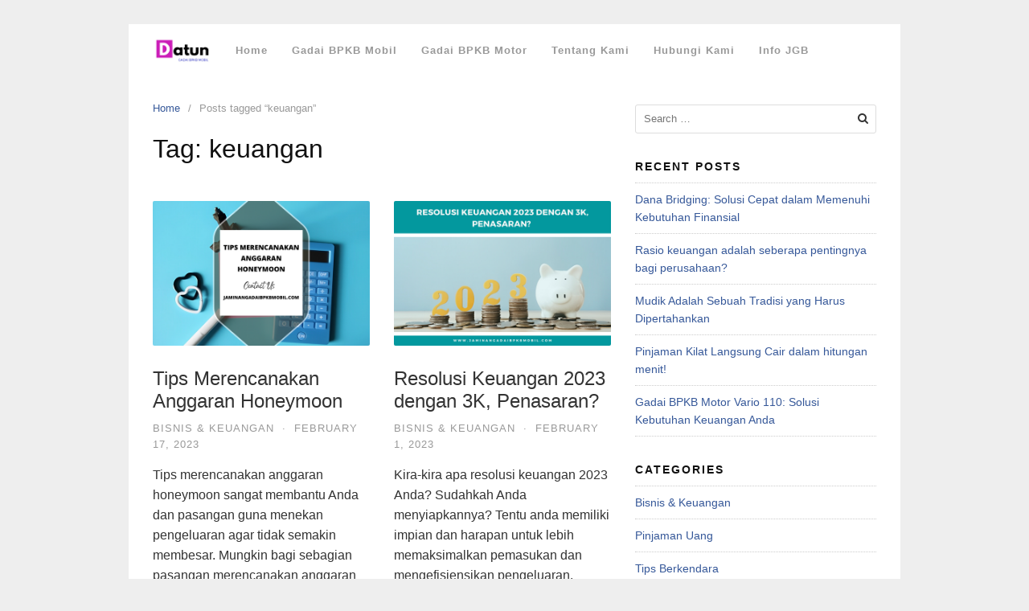

--- FILE ---
content_type: text/html; charset=UTF-8
request_url: https://jaminangadaibpkbmobil.com/tag/keuangan/
body_size: 6642
content:
<!DOCTYPE html>
<html lang="en-US">
<head>
<meta charset="UTF-8">
<meta name="viewport" content="width=device-width,initial-scale=1,minimum-scale=1.0">
<meta name='robots' content='index, follow, max-image-preview:large, max-snippet:-1, max-video-preview:-1' />

	<!-- This site is optimized with the Yoast SEO plugin v21.5 - https://yoast.com/wordpress/plugins/seo/ -->
	<title>keuangan Archives - JGB</title>
	<link rel="canonical" href="https://jaminangadaibpkbmobil.com/tag/keuangan/" />
	<meta property="og:locale" content="en_US" />
	<meta property="og:type" content="article" />
	<meta property="og:title" content="keuangan Archives - JGB" />
	<meta property="og:url" content="https://jaminangadaibpkbmobil.com/tag/keuangan/" />
	<meta property="og:site_name" content="JGB" />
	<meta name="twitter:card" content="summary_large_image" />
	<script type="application/ld+json" class="yoast-schema-graph">{"@context":"https://schema.org","@graph":[{"@type":"CollectionPage","@id":"https://jaminangadaibpkbmobil.com/tag/keuangan/","url":"https://jaminangadaibpkbmobil.com/tag/keuangan/","name":"keuangan Archives - JGB","isPartOf":{"@id":"https://jaminangadaibpkbmobil.com/#website"},"primaryImageOfPage":{"@id":"https://jaminangadaibpkbmobil.com/tag/keuangan/#primaryimage"},"image":{"@id":"https://jaminangadaibpkbmobil.com/tag/keuangan/#primaryimage"},"thumbnailUrl":"https://jaminangadaibpkbmobil.com/wp-content/uploads/2023/02/Tips-Merencanakan-Anggaran-Honeymoon.png","breadcrumb":{"@id":"https://jaminangadaibpkbmobil.com/tag/keuangan/#breadcrumb"},"inLanguage":"en-US"},{"@type":"ImageObject","inLanguage":"en-US","@id":"https://jaminangadaibpkbmobil.com/tag/keuangan/#primaryimage","url":"https://jaminangadaibpkbmobil.com/wp-content/uploads/2023/02/Tips-Merencanakan-Anggaran-Honeymoon.png","contentUrl":"https://jaminangadaibpkbmobil.com/wp-content/uploads/2023/02/Tips-Merencanakan-Anggaran-Honeymoon.png","width":600,"height":400,"caption":"Tips Merencanakan Anggaran Honeymoon"},{"@type":"BreadcrumbList","@id":"https://jaminangadaibpkbmobil.com/tag/keuangan/#breadcrumb","itemListElement":[{"@type":"ListItem","position":1,"name":"Home","item":"https://jaminangadaibpkbmobil.com/"},{"@type":"ListItem","position":2,"name":"keuangan"}]},{"@type":"WebSite","@id":"https://jaminangadaibpkbmobil.com/#website","url":"https://jaminangadaibpkbmobil.com/","name":"Gadai BPKB Mobil","description":"Pinjaman Uang Gadai BPKB Mobil","publisher":{"@id":"https://jaminangadaibpkbmobil.com/#organization"},"potentialAction":[{"@type":"SearchAction","target":{"@type":"EntryPoint","urlTemplate":"https://jaminangadaibpkbmobil.com/?s={search_term_string}"},"query-input":"required name=search_term_string"}],"inLanguage":"en-US"},{"@type":"Organization","@id":"https://jaminangadaibpkbmobil.com/#organization","name":"Gadai BPKB Mobil","url":"https://jaminangadaibpkbmobil.com/","logo":{"@type":"ImageObject","inLanguage":"en-US","@id":"https://jaminangadaibpkbmobil.com/#/schema/logo/image/","url":"https://jaminangadaibpkbmobil.com/wp-content/uploads/2018/08/gadai-bpkb-jaksel.jpeg","contentUrl":"https://jaminangadaibpkbmobil.com/wp-content/uploads/2018/08/gadai-bpkb-jaksel.jpeg","width":300,"height":283,"caption":"Gadai BPKB Mobil"},"image":{"@id":"https://jaminangadaibpkbmobil.com/#/schema/logo/image/"}}]}</script>
	<!-- / Yoast SEO plugin. -->


<link rel='dns-prefetch' href='//pagead2.googlesyndication.com' />
<link rel="alternate" type="application/rss+xml" title="JGB &raquo; Feed" href="https://jaminangadaibpkbmobil.com/feed/" />
<link rel="alternate" type="application/rss+xml" title="JGB &raquo; Comments Feed" href="https://jaminangadaibpkbmobil.com/comments/feed/" />
<link rel="alternate" type="application/rss+xml" title="JGB &raquo; keuangan Tag Feed" href="https://jaminangadaibpkbmobil.com/tag/keuangan/feed/" />
<link rel='stylesheet' id='font-awesome-css' href='https://jaminangadaibpkbmobil.com/wp-content/themes/landingpress-wp/assets/lib/font-awesome/css/font-awesome.min.css?ver=4.7.0' type='text/css' media='all' />
<link rel='stylesheet' id='wp-block-library-css' href='https://jaminangadaibpkbmobil.com/wp-includes/css/dist/block-library/style.min.css?ver=6.3.2' type='text/css' media='all' />
<style id='classic-theme-styles-inline-css' type='text/css'>
/*! This file is auto-generated */
.wp-block-button__link{color:#fff;background-color:#32373c;border-radius:9999px;box-shadow:none;text-decoration:none;padding:calc(.667em + 2px) calc(1.333em + 2px);font-size:1.125em}.wp-block-file__button{background:#32373c;color:#fff;text-decoration:none}
</style>
<style id='global-styles-inline-css' type='text/css'>
body{--wp--preset--color--black: #000000;--wp--preset--color--cyan-bluish-gray: #abb8c3;--wp--preset--color--white: #ffffff;--wp--preset--color--pale-pink: #f78da7;--wp--preset--color--vivid-red: #cf2e2e;--wp--preset--color--luminous-vivid-orange: #ff6900;--wp--preset--color--luminous-vivid-amber: #fcb900;--wp--preset--color--light-green-cyan: #7bdcb5;--wp--preset--color--vivid-green-cyan: #00d084;--wp--preset--color--pale-cyan-blue: #8ed1fc;--wp--preset--color--vivid-cyan-blue: #0693e3;--wp--preset--color--vivid-purple: #9b51e0;--wp--preset--gradient--vivid-cyan-blue-to-vivid-purple: linear-gradient(135deg,rgba(6,147,227,1) 0%,rgb(155,81,224) 100%);--wp--preset--gradient--light-green-cyan-to-vivid-green-cyan: linear-gradient(135deg,rgb(122,220,180) 0%,rgb(0,208,130) 100%);--wp--preset--gradient--luminous-vivid-amber-to-luminous-vivid-orange: linear-gradient(135deg,rgba(252,185,0,1) 0%,rgba(255,105,0,1) 100%);--wp--preset--gradient--luminous-vivid-orange-to-vivid-red: linear-gradient(135deg,rgba(255,105,0,1) 0%,rgb(207,46,46) 100%);--wp--preset--gradient--very-light-gray-to-cyan-bluish-gray: linear-gradient(135deg,rgb(238,238,238) 0%,rgb(169,184,195) 100%);--wp--preset--gradient--cool-to-warm-spectrum: linear-gradient(135deg,rgb(74,234,220) 0%,rgb(151,120,209) 20%,rgb(207,42,186) 40%,rgb(238,44,130) 60%,rgb(251,105,98) 80%,rgb(254,248,76) 100%);--wp--preset--gradient--blush-light-purple: linear-gradient(135deg,rgb(255,206,236) 0%,rgb(152,150,240) 100%);--wp--preset--gradient--blush-bordeaux: linear-gradient(135deg,rgb(254,205,165) 0%,rgb(254,45,45) 50%,rgb(107,0,62) 100%);--wp--preset--gradient--luminous-dusk: linear-gradient(135deg,rgb(255,203,112) 0%,rgb(199,81,192) 50%,rgb(65,88,208) 100%);--wp--preset--gradient--pale-ocean: linear-gradient(135deg,rgb(255,245,203) 0%,rgb(182,227,212) 50%,rgb(51,167,181) 100%);--wp--preset--gradient--electric-grass: linear-gradient(135deg,rgb(202,248,128) 0%,rgb(113,206,126) 100%);--wp--preset--gradient--midnight: linear-gradient(135deg,rgb(2,3,129) 0%,rgb(40,116,252) 100%);--wp--preset--font-size--small: 13px;--wp--preset--font-size--medium: 20px;--wp--preset--font-size--large: 36px;--wp--preset--font-size--x-large: 42px;--wp--preset--spacing--20: 0.44rem;--wp--preset--spacing--30: 0.67rem;--wp--preset--spacing--40: 1rem;--wp--preset--spacing--50: 1.5rem;--wp--preset--spacing--60: 2.25rem;--wp--preset--spacing--70: 3.38rem;--wp--preset--spacing--80: 5.06rem;--wp--preset--shadow--natural: 6px 6px 9px rgba(0, 0, 0, 0.2);--wp--preset--shadow--deep: 12px 12px 50px rgba(0, 0, 0, 0.4);--wp--preset--shadow--sharp: 6px 6px 0px rgba(0, 0, 0, 0.2);--wp--preset--shadow--outlined: 6px 6px 0px -3px rgba(255, 255, 255, 1), 6px 6px rgba(0, 0, 0, 1);--wp--preset--shadow--crisp: 6px 6px 0px rgba(0, 0, 0, 1);}:where(.is-layout-flex){gap: 0.5em;}:where(.is-layout-grid){gap: 0.5em;}body .is-layout-flow > .alignleft{float: left;margin-inline-start: 0;margin-inline-end: 2em;}body .is-layout-flow > .alignright{float: right;margin-inline-start: 2em;margin-inline-end: 0;}body .is-layout-flow > .aligncenter{margin-left: auto !important;margin-right: auto !important;}body .is-layout-constrained > .alignleft{float: left;margin-inline-start: 0;margin-inline-end: 2em;}body .is-layout-constrained > .alignright{float: right;margin-inline-start: 2em;margin-inline-end: 0;}body .is-layout-constrained > .aligncenter{margin-left: auto !important;margin-right: auto !important;}body .is-layout-constrained > :where(:not(.alignleft):not(.alignright):not(.alignfull)){max-width: var(--wp--style--global--content-size);margin-left: auto !important;margin-right: auto !important;}body .is-layout-constrained > .alignwide{max-width: var(--wp--style--global--wide-size);}body .is-layout-flex{display: flex;}body .is-layout-flex{flex-wrap: wrap;align-items: center;}body .is-layout-flex > *{margin: 0;}body .is-layout-grid{display: grid;}body .is-layout-grid > *{margin: 0;}:where(.wp-block-columns.is-layout-flex){gap: 2em;}:where(.wp-block-columns.is-layout-grid){gap: 2em;}:where(.wp-block-post-template.is-layout-flex){gap: 1.25em;}:where(.wp-block-post-template.is-layout-grid){gap: 1.25em;}.has-black-color{color: var(--wp--preset--color--black) !important;}.has-cyan-bluish-gray-color{color: var(--wp--preset--color--cyan-bluish-gray) !important;}.has-white-color{color: var(--wp--preset--color--white) !important;}.has-pale-pink-color{color: var(--wp--preset--color--pale-pink) !important;}.has-vivid-red-color{color: var(--wp--preset--color--vivid-red) !important;}.has-luminous-vivid-orange-color{color: var(--wp--preset--color--luminous-vivid-orange) !important;}.has-luminous-vivid-amber-color{color: var(--wp--preset--color--luminous-vivid-amber) !important;}.has-light-green-cyan-color{color: var(--wp--preset--color--light-green-cyan) !important;}.has-vivid-green-cyan-color{color: var(--wp--preset--color--vivid-green-cyan) !important;}.has-pale-cyan-blue-color{color: var(--wp--preset--color--pale-cyan-blue) !important;}.has-vivid-cyan-blue-color{color: var(--wp--preset--color--vivid-cyan-blue) !important;}.has-vivid-purple-color{color: var(--wp--preset--color--vivid-purple) !important;}.has-black-background-color{background-color: var(--wp--preset--color--black) !important;}.has-cyan-bluish-gray-background-color{background-color: var(--wp--preset--color--cyan-bluish-gray) !important;}.has-white-background-color{background-color: var(--wp--preset--color--white) !important;}.has-pale-pink-background-color{background-color: var(--wp--preset--color--pale-pink) !important;}.has-vivid-red-background-color{background-color: var(--wp--preset--color--vivid-red) !important;}.has-luminous-vivid-orange-background-color{background-color: var(--wp--preset--color--luminous-vivid-orange) !important;}.has-luminous-vivid-amber-background-color{background-color: var(--wp--preset--color--luminous-vivid-amber) !important;}.has-light-green-cyan-background-color{background-color: var(--wp--preset--color--light-green-cyan) !important;}.has-vivid-green-cyan-background-color{background-color: var(--wp--preset--color--vivid-green-cyan) !important;}.has-pale-cyan-blue-background-color{background-color: var(--wp--preset--color--pale-cyan-blue) !important;}.has-vivid-cyan-blue-background-color{background-color: var(--wp--preset--color--vivid-cyan-blue) !important;}.has-vivid-purple-background-color{background-color: var(--wp--preset--color--vivid-purple) !important;}.has-black-border-color{border-color: var(--wp--preset--color--black) !important;}.has-cyan-bluish-gray-border-color{border-color: var(--wp--preset--color--cyan-bluish-gray) !important;}.has-white-border-color{border-color: var(--wp--preset--color--white) !important;}.has-pale-pink-border-color{border-color: var(--wp--preset--color--pale-pink) !important;}.has-vivid-red-border-color{border-color: var(--wp--preset--color--vivid-red) !important;}.has-luminous-vivid-orange-border-color{border-color: var(--wp--preset--color--luminous-vivid-orange) !important;}.has-luminous-vivid-amber-border-color{border-color: var(--wp--preset--color--luminous-vivid-amber) !important;}.has-light-green-cyan-border-color{border-color: var(--wp--preset--color--light-green-cyan) !important;}.has-vivid-green-cyan-border-color{border-color: var(--wp--preset--color--vivid-green-cyan) !important;}.has-pale-cyan-blue-border-color{border-color: var(--wp--preset--color--pale-cyan-blue) !important;}.has-vivid-cyan-blue-border-color{border-color: var(--wp--preset--color--vivid-cyan-blue) !important;}.has-vivid-purple-border-color{border-color: var(--wp--preset--color--vivid-purple) !important;}.has-vivid-cyan-blue-to-vivid-purple-gradient-background{background: var(--wp--preset--gradient--vivid-cyan-blue-to-vivid-purple) !important;}.has-light-green-cyan-to-vivid-green-cyan-gradient-background{background: var(--wp--preset--gradient--light-green-cyan-to-vivid-green-cyan) !important;}.has-luminous-vivid-amber-to-luminous-vivid-orange-gradient-background{background: var(--wp--preset--gradient--luminous-vivid-amber-to-luminous-vivid-orange) !important;}.has-luminous-vivid-orange-to-vivid-red-gradient-background{background: var(--wp--preset--gradient--luminous-vivid-orange-to-vivid-red) !important;}.has-very-light-gray-to-cyan-bluish-gray-gradient-background{background: var(--wp--preset--gradient--very-light-gray-to-cyan-bluish-gray) !important;}.has-cool-to-warm-spectrum-gradient-background{background: var(--wp--preset--gradient--cool-to-warm-spectrum) !important;}.has-blush-light-purple-gradient-background{background: var(--wp--preset--gradient--blush-light-purple) !important;}.has-blush-bordeaux-gradient-background{background: var(--wp--preset--gradient--blush-bordeaux) !important;}.has-luminous-dusk-gradient-background{background: var(--wp--preset--gradient--luminous-dusk) !important;}.has-pale-ocean-gradient-background{background: var(--wp--preset--gradient--pale-ocean) !important;}.has-electric-grass-gradient-background{background: var(--wp--preset--gradient--electric-grass) !important;}.has-midnight-gradient-background{background: var(--wp--preset--gradient--midnight) !important;}.has-small-font-size{font-size: var(--wp--preset--font-size--small) !important;}.has-medium-font-size{font-size: var(--wp--preset--font-size--medium) !important;}.has-large-font-size{font-size: var(--wp--preset--font-size--large) !important;}.has-x-large-font-size{font-size: var(--wp--preset--font-size--x-large) !important;}
.wp-block-navigation a:where(:not(.wp-element-button)){color: inherit;}
:where(.wp-block-post-template.is-layout-flex){gap: 1.25em;}:where(.wp-block-post-template.is-layout-grid){gap: 1.25em;}
:where(.wp-block-columns.is-layout-flex){gap: 2em;}:where(.wp-block-columns.is-layout-grid){gap: 2em;}
.wp-block-pullquote{font-size: 1.5em;line-height: 1.6;}
</style>
<link rel='stylesheet' id='landingpress-css' href='https://jaminangadaibpkbmobil.com/wp-content/themes/landingpress-wp/style.css?ver=2.9.12' type='text/css' media='all' />
<meta name="generator" content="Site Kit by Google 1.115.0" />
<!-- Google AdSense snippet added by Site Kit -->
<meta name="google-adsense-platform-account" content="ca-host-pub-2644536267352236">
<meta name="google-adsense-platform-domain" content="sitekit.withgoogle.com">
<!-- End Google AdSense snippet added by Site Kit -->

<!-- Google AdSense snippet added by Site Kit -->
<script async="async" src="https://pagead2.googlesyndication.com/pagead/js/adsbygoogle.js?client=ca-pub-8700913457023748&amp;host=ca-host-pub-2644536267352236" crossorigin="anonymous" type="text/javascript"></script>

<!-- End Google AdSense snippet added by Site Kit -->
<style type="text/css">
.site-branding { background-color: #ffffff } @media (min-width: 769px) { .main-navigation { padding-top:0px; padding-bottom:0px; } .is-sticky .main-navigation { padding-top:0; padding-bottom:0; } } .main-navigation, .main-navigation ul ul { background-color: #ffffff }.main-navigation li a:hover, a.menu-minicart:hover { color: #000000 }.main-navigation li a { font-weight: bold; }.main-navigation li a { text-transform: capitalize; }
</style>
<link rel="icon" href="https://jaminangadaibpkbmobil.com/wp-content/uploads/2018/08/cropped-gadai-bpkb-jaksel-32x32.jpeg" sizes="32x32" />
<link rel="icon" href="https://jaminangadaibpkbmobil.com/wp-content/uploads/2018/08/cropped-gadai-bpkb-jaksel-192x192.jpeg" sizes="192x192" />
<link rel="apple-touch-icon" href="https://jaminangadaibpkbmobil.com/wp-content/uploads/2018/08/cropped-gadai-bpkb-jaksel-180x180.jpeg" />
<meta name="msapplication-TileImage" content="https://jaminangadaibpkbmobil.com/wp-content/uploads/2018/08/cropped-gadai-bpkb-jaksel-270x270.jpeg" />
<!-- Global site tag (gtag.js) - Google Ads (AdWords) & Analytics -->
<script async src="https://www.googletagmanager.com/gtag/js?id=UA-124025660-2"></script>
<script>
  window.dataLayer = window.dataLayer || [];
  function gtag(){dataLayer.push(arguments);}
  gtag('js', new Date());
  gtag('config', 'UA-124025660-2');
</script>
<!-- End Global site tag (gtag.js) - Google Ads (AdWords) & Analytics -->
</head>
<body class="archive tag tag-keuangan tag-90 header-inactive header-menu-active header-menu-sticky header-menu-after footer-active elementor-default">
<a class="skip-link screen-reader-text" href="#content">Skip to content</a>
<div class="site-canvas">
<div id="page" class="site-container">
<div class="site-inner">
			<nav id="site-navigation" class="main-navigation  main-navigation-logo-yes main-navigation-cart-no">
	<div class="container">
		<div class="menu-overlay"></div>
		<button class="menu-toggle" aria-controls="header-menu" aria-expanded="false"><span class="menu-toggle-text">MENU</span><span class="menu-icon"><span class="menu-bar"></span><span class="menu-bar"></span><span class="menu-bar"></span></span></button>
					<a class="menu-logo" href="https://jaminangadaibpkbmobil.com/" rel="home">
				<img src="http://jaminangadaibpkbmobil.com/wp-content/uploads/2018/08/dana-tunai-bpkb.png" alt="JGB" />
			</a>
						<div class="header-menu-container"><ul id="header-menu" class="header-menu menu nav-menu clearfix"><li id="menu-item-129" class="menu-item menu-item-type-post_type menu-item-object-page menu-item-home menu-item-129"><a href="https://jaminangadaibpkbmobil.com/">Home</a></li>
<li id="menu-item-765" class="menu-item menu-item-type-post_type menu-item-object-page menu-item-765"><a href="https://jaminangadaibpkbmobil.com/gadai-bpkb-mobil/">Gadai BPKB Mobil</a></li>
<li id="menu-item-258" class="menu-item menu-item-type-post_type menu-item-object-page menu-item-258"><a href="https://jaminangadaibpkbmobil.com/gadai-bpkb-motor/">Gadai BPKB Motor</a></li>
<li id="menu-item-771" class="menu-item menu-item-type-post_type menu-item-object-page menu-item-771"><a href="https://jaminangadaibpkbmobil.com/tentang-kami/">Tentang Kami</a></li>
<li id="menu-item-776" class="menu-item menu-item-type-post_type menu-item-object-page menu-item-776"><a href="https://jaminangadaibpkbmobil.com/hubungi-kami/">Hubungi Kami</a></li>
<li id="menu-item-1024" class="menu-item menu-item-type-post_type menu-item-object-page current_page_parent menu-item-1024"><a href="https://jaminangadaibpkbmobil.com/blog/">Info JGB</a></li>
</ul></div>	</div>
</nav>
		<div id="content" class="site-content">
		<div class="container">
			<div id="primary" class="content-area">
	<main id="main" class="site-main">
	<nav class="breadcrumb clearfix"><ul><li><a href="https://jaminangadaibpkbmobil.com">Home</a></li><li>Posts tagged &ldquo;keuangan&rdquo;</li></ul></nav>
<header class="page-header"><h1 class="page-title">Tag: <span>keuangan</span></h1></header><article id="post-1221" class="clearfix entry-blog blog-layout-gallery-2cols post-1221 post type-post status-publish format-standard has-post-thumbnail category-bisnis-keuangan tag-honeymoon tag-keuangan tag-mengatur-keuangan entry">
	<div class="blog-section-image">
		<a href="https://jaminangadaibpkbmobil.com/tips-merencanakan-anggaran-honeymoon/" class="entry-image-link"><img width="300" height="200" src="https://jaminangadaibpkbmobil.com/wp-content/uploads/2023/02/Tips-Merencanakan-Anggaran-Honeymoon-300x200.png" class="entry-image wp-post-image" alt="Tips Merencanakan Anggaran Honeymoon" decoding="async" fetchpriority="high" /></a>	</div>
	<div class="blog-section-content">
		<header class="entry-header">
			<h2 class="entry-title"><a href="https://jaminangadaibpkbmobil.com/tips-merencanakan-anggaran-honeymoon/" rel="bookmark">Tips Merencanakan Anggaran Honeymoon</a></h2><div class="entry-meta"><span class="cat-links"><a href="https://jaminangadaibpkbmobil.com/category/bisnis-keuangan/" >Bisnis &amp; Keuangan</a></span><span class="meta-sep">&middot;</span><span class="time-link"><time class="entry-date published updated" datetime="2023-02-17T10:08:49+00:00">February 17, 2023</time></span></div>		</header>
				<div class="entry-content">
			<p>Tips merencanakan anggaran honeymoon sangat membantu Anda dan pasangan guna menekan pengeluaran agar tidak semakin membesar. Mungkin bagi sebagian pasangan merencanakan anggaran terkesan menyulitkan padahal sebenarnya ini akan sangat membantu keuangan kalian berdua. Baca Juga : Resolusi Keuangan 2023 dengan 3K, Penasaran? Untuk Anda yang masih bingung mengenai bagaimana cara merencanakannya, jangan khawatir karena Artikel &hellip;</p>
<p><a href="https://jaminangadaibpkbmobil.com/tips-merencanakan-anggaran-honeymoon/" class="more-link">Continue reading &rarr;</a></p>		</div>
			</div>
</article>
<article id="post-1177" class="clearfix entry-blog blog-layout-gallery-2cols post-1177 post type-post status-publish format-standard has-post-thumbnail category-bisnis-keuangan tag-belajar-keuangan tag-keuangan tag-mengatur-keuangan entry">
	<div class="blog-section-image">
		<a href="https://jaminangadaibpkbmobil.com/resolusi-keuangan-2023/" class="entry-image-link"><img width="300" height="200" src="https://jaminangadaibpkbmobil.com/wp-content/uploads/2023/02/resolusi-keuangan-2023-300x200.png" class="entry-image wp-post-image" alt="Resolusi Keuangan 2023 dengan 3K, Penasaran?" decoding="async" /></a>	</div>
	<div class="blog-section-content">
		<header class="entry-header">
			<h2 class="entry-title"><a href="https://jaminangadaibpkbmobil.com/resolusi-keuangan-2023/" rel="bookmark">Resolusi Keuangan 2023 dengan 3K, Penasaran?</a></h2><div class="entry-meta"><span class="cat-links"><a href="https://jaminangadaibpkbmobil.com/category/bisnis-keuangan/" >Bisnis &amp; Keuangan</a></span><span class="meta-sep">&middot;</span><span class="time-link"><time class="entry-date published updated" datetime="2023-02-01T15:21:13+00:00">February 1, 2023</time></span></div>		</header>
				<div class="entry-content">
			<p>Kira-kira apa resolusi keuangan 2023 Anda? Sudahkah Anda menyiapkannya? Tentu anda memiliki impian dan harapan untuk lebih memaksimalkan pemasukan dan mengefisiensikan pengeluaran. Dengan demikian,  kebutuhan keuangan baik dalam jangka pendek maupun jangka panjang, bisa terakomodir semua. Resolusi umumnya dibuat pada awal tahun usai pergantian tahun, tujuan adanya resolusi adalah sebagai dasar untuk berkomitmen pada diri &hellip;</p>
<p><a href="https://jaminangadaibpkbmobil.com/resolusi-keuangan-2023/" class="more-link">Continue reading &rarr;</a></p>		</div>
			</div>
</article>
<article id="post-1143" class="clearfix entry-blog blog-layout-gallery-2cols post-1143 post type-post status-publish format-standard has-post-thumbnail category-bisnis-keuangan tag-belajar-keuangan tag-bisnis-dan-keuangan tag-keuangan entry">
	<div class="blog-section-image">
		<a href="https://jaminangadaibpkbmobil.com/keuangan-inklusif/" class="entry-image-link"><img width="300" height="200" src="https://jaminangadaibpkbmobil.com/wp-content/uploads/2023/01/keuangan-inklusif-300x200.png" class="entry-image wp-post-image" alt="Keuangan Inklusif : Definisi, Tujuan, Manfaat &#038; Cara Mencapainya" decoding="async" /></a>	</div>
	<div class="blog-section-content">
		<header class="entry-header">
			<h2 class="entry-title"><a href="https://jaminangadaibpkbmobil.com/keuangan-inklusif/" rel="bookmark">Keuangan Inklusif : Definisi, Tujuan, Manfaat &#038; Cara Mencapainya</a></h2><div class="entry-meta"><span class="cat-links"><a href="https://jaminangadaibpkbmobil.com/category/bisnis-keuangan/" >Bisnis &amp; Keuangan</a></span><span class="meta-sep">&middot;</span><span class="time-link"><time class="entry-date published updated" datetime="2023-01-07T05:24:28+00:00">January 7, 2023</time></span></div>		</header>
				<div class="entry-content">
			<p>Keuangan Inklusif. Sebagian besar masyarakat perkotaan, utamanya kalangan muda pasti sudah tidak aneh lagi dengan namanya perbankan, asuransi, investasi dan lain sebagainya. Berbeda dengan sebagian besar masyarakat pedesaan dan juga masyarakat lainnya secara umum, jangankan memiliki asuransi dan investasi, akun bank saja mungkin tak mereka miliki. Tidak adanya akses ke layanan keuangan formal dan kurangnya &hellip;</p>
<p><a href="https://jaminangadaibpkbmobil.com/keuangan-inklusif/" class="more-link">Continue reading &rarr;</a></p>		</div>
			</div>
</article>
<article id="post-1140" class="clearfix entry-blog blog-layout-gallery-2cols post-1140 post type-post status-publish format-standard has-post-thumbnail category-bisnis-keuangan tag-belajar-keuangan tag-informasi-penting-tentang-pinjaman tag-keuangan tag-pinjaman-dana-tunai tag-pinjaman-dana-urgent tag-pinjaman-uang entry">
	<div class="blog-section-image">
		<a href="https://jaminangadaibpkbmobil.com/lembaga-keuangan-mikro/" class="entry-image-link"><img width="300" height="200" src="https://jaminangadaibpkbmobil.com/wp-content/uploads/2023/01/lembaga-keuangan-mikro-300x200.png" class="entry-image wp-post-image" alt="Lembaga Keuangan Mikro di Indonesia yang Harus Anda Ketahui" decoding="async" loading="lazy" /></a>	</div>
	<div class="blog-section-content">
		<header class="entry-header">
			<h2 class="entry-title"><a href="https://jaminangadaibpkbmobil.com/lembaga-keuangan-mikro/" rel="bookmark">Lembaga Keuangan Mikro di Indonesia yang Harus Anda Ketahui</a></h2><div class="entry-meta"><span class="cat-links"><a href="https://jaminangadaibpkbmobil.com/category/bisnis-keuangan/" >Bisnis &amp; Keuangan</a></span><span class="meta-sep">&middot;</span><span class="time-link"><time class="entry-date published updated" datetime="2023-01-04T01:53:57+00:00">January 4, 2023</time></span></div>		</header>
				<div class="entry-content">
			<p>Lembaga Keuangan Mikro (LKM) adalah sebuah lembaga keuangan yang didirikan khusus untuk memberikan pelayanan di bidang jasa pengembangan usaha dan pemberdayaan masyarakat dengan cara pinjaman maupun pembiayaan. Umumnya lebih ditujukan untuk usaha skala kecil dan mikro baik kepada anggota, kepada masyarakat, pengelola simpanan, hingga kepada pemberi jasa konsultasi pengembangan usaha. Dengan tujuan bukan hanya untuk &hellip;</p>
<p><a href="https://jaminangadaibpkbmobil.com/lembaga-keuangan-mikro/" class="more-link">Continue reading &rarr;</a></p>		</div>
			</div>
</article>
	</main>
</div>
<div id="secondary" class="widget-area">
	<div class="site-sidebar">
		<aside id="search-2" class="widget widget_search"><form role="search" method="get" class="search-form" action="https://jaminangadaibpkbmobil.com/">
				<label>
					<span class="screen-reader-text">Search for:</span>
					<input type="search" class="search-field" placeholder="Search &hellip;" value="" name="s" />
				</label>
				<input type="submit" class="search-submit" value="Search" />
			</form></aside>
		<aside id="recent-posts-2" class="widget widget_recent_entries">
		<h3 class="widget-title">Recent Posts</h3>
		<ul>
											<li>
					<a href="https://jaminangadaibpkbmobil.com/dana-bridging-solusi-cepat-dalam-memenuhi-kebutuhan-finansial/">Dana Bridging: Solusi Cepat dalam Memenuhi Kebutuhan Finansial</a>
									</li>
											<li>
					<a href="https://jaminangadaibpkbmobil.com/rasio-keuangan-adalah/">Rasio keuangan adalah seberapa pentingnya bagi perusahaan?</a>
									</li>
											<li>
					<a href="https://jaminangadaibpkbmobil.com/mudik-adalah/">Mudik Adalah Sebuah Tradisi yang Harus Dipertahankan</a>
									</li>
											<li>
					<a href="https://jaminangadaibpkbmobil.com/pinjaman-kilat-langsung-cair/">Pinjaman Kilat Langsung Cair dalam hitungan menit!</a>
									</li>
											<li>
					<a href="https://jaminangadaibpkbmobil.com/gadai-bpkb-motor-vario-110/">Gadai BPKB Motor Vario 110: Solusi Kebutuhan Keuangan Anda</a>
									</li>
					</ul>

		</aside><aside id="categories-2" class="widget widget_categories"><h3 class="widget-title">Categories</h3>
			<ul>
					<li class="cat-item cat-item-6"><a href="https://jaminangadaibpkbmobil.com/category/bisnis-keuangan/">Bisnis &amp; Keuangan</a>
</li>
	<li class="cat-item cat-item-3"><a href="https://jaminangadaibpkbmobil.com/category/pinjaman-uang/">Pinjaman Uang</a>
</li>
	<li class="cat-item cat-item-91"><a href="https://jaminangadaibpkbmobil.com/category/tips-berkendara/">Tips Berkendara</a>
</li>
			</ul>

			</aside>	</div>
</div>
					</div>
	</div>
									</div>	<footer id="colophon" class="site-footer">
		<div class="container">
						<div class="site-info">
									Copyright &copy; 2023 JGB							</div>
		</div>
	</footer>
</div></div><div id="back-to-top"><i class="fa fa-angle-up"></i></div><script type='text/javascript' src='https://jaminangadaibpkbmobil.com/wp-includes/js/jquery/jquery.min.js?ver=3.7.0' id='jquery-core-js'></script>
<script type='text/javascript' src='https://jaminangadaibpkbmobil.com/wp-includes/js/jquery/jquery-migrate.min.js?ver=3.4.1' id='jquery-migrate-js'></script>
<script type='text/javascript' src='https://jaminangadaibpkbmobil.com/wp-content/themes/landingpress-wp/assets/js/script.min.js?ver=2.9.12' id='landingpress-js'></script>
</body>
</html><!-- WP Fastest Cache file was created in 0.35474801063538 seconds, on 18-12-23 11:13:40 -->

--- FILE ---
content_type: text/html; charset=utf-8
request_url: https://www.google.com/recaptcha/api2/aframe
body_size: 267
content:
<!DOCTYPE HTML><html><head><meta http-equiv="content-type" content="text/html; charset=UTF-8"></head><body><script nonce="xhe2zL2WpX_jywVa4fD_0g">/** Anti-fraud and anti-abuse applications only. See google.com/recaptcha */ try{var clients={'sodar':'https://pagead2.googlesyndication.com/pagead/sodar?'};window.addEventListener("message",function(a){try{if(a.source===window.parent){var b=JSON.parse(a.data);var c=clients[b['id']];if(c){var d=document.createElement('img');d.src=c+b['params']+'&rc='+(localStorage.getItem("rc::a")?sessionStorage.getItem("rc::b"):"");window.document.body.appendChild(d);sessionStorage.setItem("rc::e",parseInt(sessionStorage.getItem("rc::e")||0)+1);localStorage.setItem("rc::h",'1769930619521');}}}catch(b){}});window.parent.postMessage("_grecaptcha_ready", "*");}catch(b){}</script></body></html>